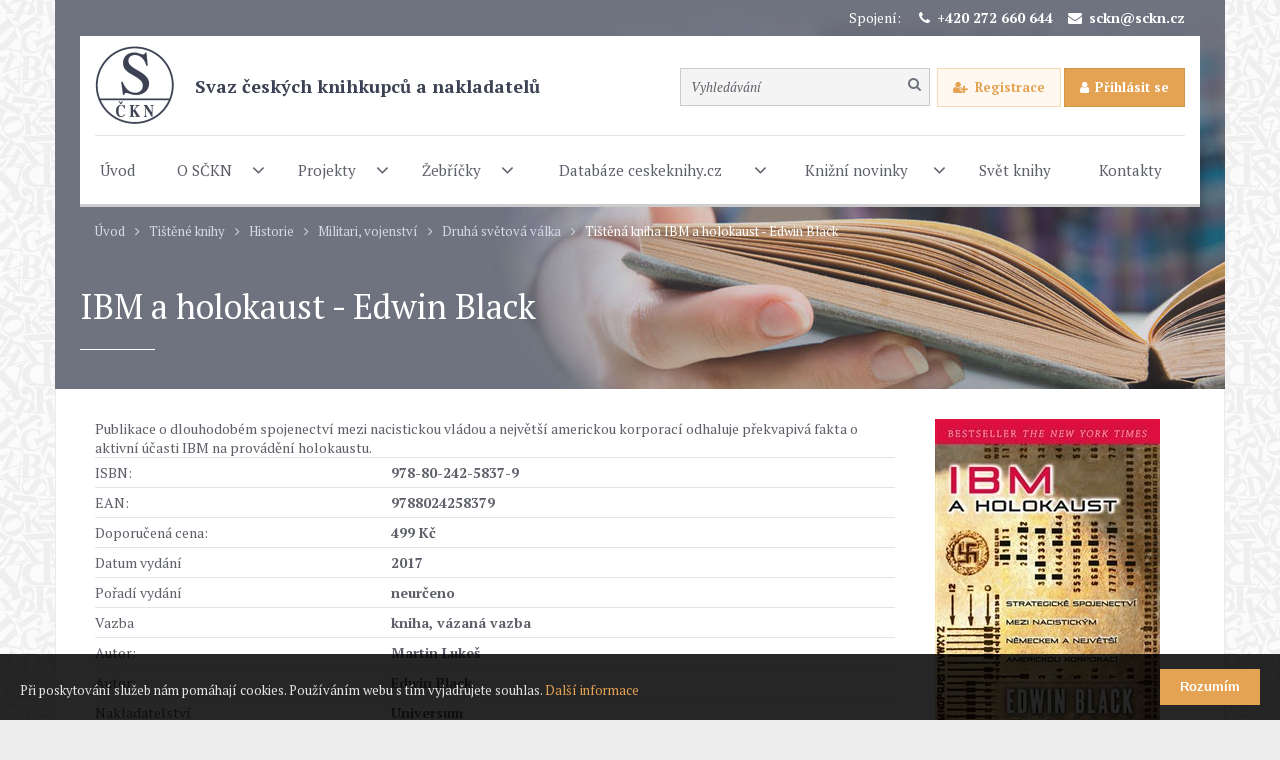

--- FILE ---
content_type: text/html; charset=utf-8
request_url: https://www.sckn.cz/ibm-a-holokaust-edwin-black-pn-515-264/
body_size: 4979
content:






<!DOCTYPE html>
<html lang="cs" class="responsive-layout">
<head>
	<meta charset="utf-8">
	<meta http-equiv="X-UA-Compatible" content="IE=edge">
	<meta name="robots" content="all">
	<meta name="seznam-wmt" content="My3gViRBTjgDaeNbKCaKyhD8gilicUVo">
	<meta name="description" content="">
	
	
	<meta name="author" content="JIROUT REKLANÍ AGENTURA s.r.o.">

		<meta property="og:title" content="		Tištěná kniha
	IBM a holokaust - Edwin Black
	
 | Svaz českých knihkupců a nakladatelů">
		<meta property="og:site_name" content="Svaz českých knihkupců a nakladatelů">
		<meta property="og:url" content="https://www.sckn.cz/ibm-a-holokaust-edwin-black-pn-515-264/">

			<meta property="og:image" content="https://www.sckn.cz/front-module/image/logo.png">

		<meta property="og:description" content="">


	<meta content="width=device-width,minimum-scale=1.0" name="viewport">

	<title>		Tištěná kniha
	IBM a holokaust - Edwin Black
	
 | Svaz českých knihkupců a nakladatelů</title>

	<link rel="shortcut icon" href="/front-module/image/favicon.ico">

<script type="text/javascript">WebFontConfig = {
				google: { families: ['PT+Serif:400,400italic,700,700italic:latin,latin-ext'] },
				active:function(){
					document.cookie ='web-font-front-module=1; expires='+(new Date(new Date().getTime() + 86400000)).toGMTString()+'; path=/';
					var html = document.getElementsByTagName('html');
					var htmlClass = html[0].getAttribute('class');
					html[0].setAttribute('class', htmlClass + ' web-font');
				}
			};</script><script src="//ajax.googleapis.com/ajax/libs/webfont/1/webfont.js" type="text/javascript" async defer></script><link href="//fonts.googleapis.com/css?family=PT+Serif:400,400italic,700,700italic&amp;subset=latin,latin-ext" rel="prefetch"><link rel="stylesheet" type="text/css" href="/front-module/temp/cssloader-7d5b34931d3c.css?1685528669">

	<script>
		(function(i,s,o,g,r,a,m){ i['GoogleAnalyticsObject']=r;i[r]=i[r]||function(){
		(i[r].q=i[r].q||[]).push(arguments)},i[r].l=1*new Date();a=s.createElement(o),
		m=s.getElementsByTagName(o)[0];a.async=1;a.src=g;m.parentNode.insertBefore(a,m)
		})(window,document,'script','//www.google-analytics.com/analytics.js','ga');

		ga('create', "UA-103468390-1", 'auto');
		ga('send', 'pageview');
	</script>

	
</head>

<body>
	<div class="header-wrapper">
		<div class="quick-contact-bar-wrapper">
			Spojení: <a href="tel: +420 272 660 644" class="phone">+420 272 660 644</a><a href="mailto:sckn@sckn.cz" class="email">sckn@sckn.cz</a>
		</div>

		<div class="content">			<a class="logo" title="Svaz českých knihkupců a nakladatelů" href="/">
				<img src="/front-module/image/logo.png" alt="Svaz českých knihkupců a nakladatelů">
				<span>Svaz českých knihkupců a&nbsp;nakladatelů</span>
			</a>

	<div class="base-search-wrapper">
		<form action="/search/" method="get" id="frm-BaseSearchForm"><input type="text" name="query" placeholder="Vyhledávání" id="frm-BaseSearchForm-query"><label class="submit"><input type="submit" name="send" value="Hledat"></label><input type="hidden" name="_token_" value="j86fbphodn8xZyOhaAhA1HkHPjKCe+aA2VVQA="><input type="hidden" name="page" value="1"><!--[if IE]><input type=IEbug disabled style="display:none"><![endif]-->
</form>

	</div>
			
				<div class="sign-tool-wrapper">
					<a class="button-f button-registration" href="/client/registration/">Registrace</a>
					<a class="button-a control" href="/sign/in/">Přihlásit se</a>
					<div class="form-wrapper">
						<form action="/ibm-a-holokaust-edwin-black-pn-515-264/" method="post" id="frm-headerSignInForm">
							<div class="input">	
	
	<label for="frm-headerSignInForm-name">E-mail</label>
	
	<br>
	<input type="text" name="name" autocomplete="off" id="frm-headerSignInForm-name" required data-nette-rules='[{"op":":filled","msg":"Prosím vložte E-mail"}]'>
</div>
							<div class="input">	
	
	<label for="frm-headerSignInForm-password">Heslo</label>
	
	<br>
	<input type="password" name="password" autocomplete="off" id="frm-headerSignInForm-password" required data-nette-rules='[{"op":":filled","msg":"Prosím vložte Heslo"}]'>
</div>
							<div class="input">	
	<input type="checkbox" name="remember" id="frm-headerSignInForm-remember"><label for="frm-headerSignInForm-remember">Zůstat přihlášený</label>
</div>
							<a href="#" class="button-a submit-form button-sign-in" data-redirect="ClientSection:" data-form="#frm-headerSignInForm">Přihlásit se</a>
							<center><a href="/sign/forgotten-password/">Zapomenuté heslo</a></center>
						<input type="hidden" name="_token_" value="97mvr9s9k08kx83Bb9JUrKR4oOrl2N0+li68A="><input type="hidden" name="year" value=""><input type="hidden" name="week" value=""><input type="hidden" name="redirect" value=""><input type="hidden" name="do" value="headerSignInForm-submit"></form>

					</div>
				</div>

			<div class="main-domain-menu-wrapper">

	<a href="#" class="domain-menu-control" data-menu="main-domain-menu">Menu</a>
<ul 
	class="domain-menu" 
	data-menu="main-domain-menu">
	<li class="root">
		
			<a href="/" 
				
				><span>Úvod</span></a>
		
	</li>
	<li>
		<a href="#" class="domain-menu-control" data-menu="main-domain-menu-item-98"></a>
			<a href="#" data-menu="main-domain-menu-item-98"><span>O SČKN</span></a>
		<ul 
	class="level-2" 
	data-menu="main-domain-menu-item-98">
	<li>
		
			<a href="/organy-sckn/" 
				
				>Orgány SČKN</a>
		
	</li>
	<li>
		
			<a href="/historie/" 
				
				>Historie</a>
		
	</li>
	<li>
		
			<a href="/stanovy/" 
				
				>Stanovy</a>
		
	</li>
	<li>
		
			<a href="/podminky-clenstvi-v-sckn/" 
				
				>Podmínky členství v SČKN</a>
		
	</li>
	<li>
		
			<a href="/prihlaska/" 
				
				>Přihláška</a>
		
	</li>
	<li>
		
			<a href="/clenske-prispevky/" 
				
				>Členské příspěvky</a>
		
	</li>
	<li>
		
			<a href="/databaze-clenu-sckn/" 
				
				>Databáze členů SČKN</a>
		
	</li>
	<li>
		
			<a href="/vzory-pro-nakladatele/" 
				
				>Vzory pro nakladatele (smlouvy, licence reklamační řád)</a>
		
	</li>
	<li>
		
			<a href="/legislativa-pro-knihkupce-a-nakladatele/" 
				
				>Legislativa pro knihkupce a nakladatele</a>
		
	</li>
	<li>
		<a href="#" class="domain-menu-control" data-menu="main-domain-menu-item-128"></a>
			<a href="/svazova-agenda/" 
				
				data-menu="main-domain-menu-item-128">Svazová agenda</a>
		<ul 
	class="level-3" 
	data-menu="main-domain-menu-item-128">
	<li>
		
			<a href="/zapisy-ze-zasedani-predstavenstva/" 
				
				>Zápisy ze zasedání představenstva</a>
		
	</li>
	<li>
		
			<a href="/zapisy-ze-clenskych-schuzi/" 
				
				>Zápisy ze členských schůzí</a>
		
	</li>
	<li>
		
			<a href="/rozpocty/" 
				
				>Rozpočty</a>
		
	</li>
</ul>
	</li>
	<li>
		
			<a href="/loga-ke-stazeni/" 
				
				>Loga ke stažení</a>
		
	</li>
</ul>
	</li>
	<li>
		<a href="#" class="domain-menu-control" data-menu="main-domain-menu-item-96"></a>
			<a href="#" data-menu="main-domain-menu-item-96"><span>Projekty</span></a>
		<ul 
	class="level-2" 
	data-menu="main-domain-menu-item-96">
	<li>
		
			<a href="http://www.knihatislusi.cz/" 
				target="_blank"
				>Kampaň Kniha ti sluší</a>
		
	</li>
	<li>
		
			<a href="/zpravy-o-ceskem-kniznim-trhu/" 
				
				>Zprávy o českém knižním trhu</a>
		
	</li>
	<li>
		
			<a href="http://www.nejlepsiknihydetem.cz/" 
				target="_blank"
				>Katalog Nejlepší knihy dětem</a>
		
	</li>
	<li>
		
			<a href="http://www.cenajirihoortena.cz/" 
				target="_blank"
				>Cena Jiřího Ortena</a>
		
	</li>
	<li>
		
			<a href="/kniha-zavislost-na-cely-zivot/" 
				
				>Kniha - závislost na celý život</a>
		
	</li>
	<li>
		
			<a href="/projekt-efektivni-vzdelavani-knihkupcu-a-nakladatelu-je-spolufinancovan-evropskou-unii/" 
				
				>Projekt Efektivní vzdělávání knihkupců a nakladatelů je spolufinancován Evropskou unií.</a>
		
	</li>
</ul>
	</li>
	<li>
		<a href="#" class="domain-menu-control" data-menu="main-domain-menu-item-94"></a>
			<a href="#" data-menu="main-domain-menu-item-94"><span>Žebříčky</span></a>
		<ul 
	class="level-2" 
	data-menu="main-domain-menu-item-94">
	<li>
		
			<a href="/zebricek-tistene-knihy/" 
				
				>Žebříček: tištěné knihy</a>
		
	</li>
	<li>
		
			<a href="/zebricek-audioknihy/" 
				
				>Žebříček: audioknihy</a>
		
	</li>
	<li>
		
			<a href="/zebricek-e-knihy/" 
				
				>Žebříček: e-knihy</a>
		
	</li>
</ul>
	</li>
	<li>
		<a href="#" class="domain-menu-control" data-menu="main-domain-menu-item-106"></a>
			<a href="#" data-menu="main-domain-menu-item-106"><span>Databáze ceskeknihy.cz</span></a>
		<ul 
	class="level-2" 
	data-menu="main-domain-menu-item-106">
	<li>
		
			<a href="/novinky-ke-stazeni/" 
				
				>Novinky ke stažení</a>
		
	</li>
	<li>
		
			<a href="/audioknihy-8894-ca-8894/?page=1" 
				
				>Audioknihy</a>
		
	</li>
	<li>
		
			<a href="/e-knihy-ca-3623/?page=1" 
				
				>E-knihy</a>
		
	</li>
	<li>
		
			<a href="/tistene-knihy-ca-206/?page=1" 
				
				>Tištěné knihy</a>
		
	</li>
</ul>
	</li>
	<li>
		<a href="#" class="domain-menu-control" data-menu="main-domain-menu-item-95"></a>
			<a href="/knizni-novinky/" 
				
				data-menu="main-domain-menu-item-95"><span>Knižní novinky</span></a>
		<ul 
	class="level-2" 
	data-menu="main-domain-menu-item-95">
	<li>
		
			<a href="/knizni-novinky-informace/" 
				
				>Knižní novinky - informace</a>
		
	</li>
	<li>
		
			<a href="/archiv-cisel-kn/" 
				
				>Archiv čísel KN</a>
		
	</li>
	<li>
		
			<a href="/nabidkova-povinnost/" 
				
				>Nabídková povinnost</a>
		
	</li>
</ul>
	</li>
	<li>
		
			<a href="https://www.svetknihy.cz/" 
				target="_blank"
				><span>Svět knihy</span></a>
		
	</li>
	<li>
		
			<a href="/kontakty/" 
				
				><span>Kontakty</span></a>
		
	</li>
</ul>			</div>
		</div>

		<div class="breadcrumb-menu-wrapper">			<a class="root" title="Úvod" href="/">Úvod</a><a href="/tistene-knihy-ca-206/">Tištěné knihy</a><a href="/3327-historie-ca-3327/">Historie</a><a href="/militari-vojenstv-ca-3335/">Militari, vojenství</a><a href="/druh-sv-tov-v-lka-ca-3337/">Druhá světová válka</a><a href="/ibm-a-holokaust-edwin-black-pn-515-264/">		Tištěná kniha
	IBM a holokaust - Edwin Black
	
</a>

		</div>

				<h1>IBM a holokaust - Edwin Black</h1>


	</div>

	

	<div class="main-wrapper" id="main-wrapper">
		<div class="content">
			
	<div class="product-detail-wrapper">
		<div class="left-side">
				Publikace o dlouhodobém spojenectví mezi nacistickou vládou a největší americkou korporací odhaluje překvapivá fakta o aktivní účasti IBM na provádění holokaustu.

			<table class="parameter-list">
						<tr><td>ISBN:</td><th>978-80-242-5837-9</th></tr>
						<tr><td>EAN:</td><th>9788024258379</th></tr>
					<tr><td>Doporučená cena:</td><th>499 Kč</th></tr>
				<tr>
					<td>Datum vydání</td>
					<th>2017</th>
				</tr>
				<tr>
					<td>Pořadí vydání</td>
					<th>neurčeno</th>
				</tr>
				<tr>
					<td>Vazba</td>
					<th>kniha, vázaná vazba</th>
				</tr>

					<tr>
							<td>Autor:</td>
						<th>Martin Lukeš</th>
					</tr>
					<tr>
							<td>Autor:</td>
						<th>Edwin Black</th>
					</tr>

				<tr>
					<td>Nakladatelství</td>
					<th>Universum</th>
				</tr>

				
				<tr>
					<td>Tématická skupina</td>
					<th>2 - Společenské vědy; osvěta</th>
				</tr>

			</table>
		</div>
		<div class="right-side">
			<div class="image main-image">
						<a href="/file/image/optimized/product-main/large/13b738ad76e71489bc97be4f69b8147e.jpg" class="popup-link">
							<img src="/file/image/optimized/product-main/detail-preview/13b738ad76e71489bc97be4f69b8147e.jpg" alt="IBM a holokaust - Edwin Black" title="IBM a holokaust - Edwin Black">
						</a>
			</div>
		</div>
	</div>
	

		</div>
	</div>

	<div class="footer-wrapper">
		<div class="content">
			

			<div class="subscribe-newsletter-wrapper">
				<h2>Získejte každý týden přehled o nových titulech, o žebříčku nejprodávanějších knih či o novém čísle časopisu Knižní novinky do Vašeho e-mailu.</h2>

				<div class="form-wrapper">
					<form action="/ibm-a-holokaust-edwin-black-pn-515-264/" method="post" id="frm-subscribeNewsletterForm">
	
	<input type="text" name="email" id="frm-subscribeNewsletterForm-email" required data-nette-rules='[{"op":":filled","msg":"Prosím vložte E-mail"},{"op":":email","msg":"Pole \"E-mail\" musí být platný e-mail"}]'>
	
	<input type="text" name="name" id="frm-subscribeNewsletterForm-name" class="name">
					<div class="checkbox-list">
						<ul>
								<li>	
	<input type="checkbox" name="category_recipients_id[]" id="frm-subscribeNewsletterForm-category_recipients_id-8" data-nette-rules='[{"op":":filled","msg":"Prosím vyberte Kategorie příjemců"}]' value="8">

									<label for="frm-subscribeNewsletterForm-category_recipients_id-8">
										Přehled knižních novinek
									</label>
								</li>
								<li>	
	<input type="checkbox" name="category_recipients_id[]" id="frm-subscribeNewsletterForm-category_recipients_id-14" data-nette-rules='[{"op":":filled","msg":"Prosím vyberte Kategorie příjemců"}]' value="14">

									<label for="frm-subscribeNewsletterForm-category_recipients_id-14">
										Žebříček
									</label>
								</li>
								<li>	
	<input type="checkbox" name="category_recipients_id[]" id="frm-subscribeNewsletterForm-category_recipients_id-19" data-nette-rules='[{"op":":filled","msg":"Prosím vyberte Kategorie příjemců"}]' value="19">

									<label for="frm-subscribeNewsletterForm-category_recipients_id-19">
										Nové číslo časopisu Knižní novinky
									</label>
								</li>
						</ul>
					</div>
					<div class="checkbox-list">
						<ul>
							<li>
	
	<input type="checkbox" name="agreement" id="frm-subscribeNewsletterForm-agreement" required data-nette-rules='[{"op":":filled","msg":"Prosím vyberte "}]'><label for="frm-subscribeNewsletterForm-agreement"></label>
								<span class="gdpr-label"><a href="/souhlas-se-zpracovanim-osobnich-udaju/" target="_blank">Potvrzuji seznámení s informací o zpracování osobních údajů</a></span>
							</li></ul>
					</div>
					<input type="submit" name="send" value="Přihlásit odběr" class="button-a">
					<input type="hidden" name="_token_" value="rjh599503syjI6ZxzHRpxObP+Jl/CwxriEFvA="><input type="hidden" name="do" value="subscribeNewsletterForm-submit"></form>

				</div>

				<p>Pro registraci stačí vybrat položku a vložit Vaši e-mailovou adresu.</p>
			</div>

			<div class="copyright">
				<div class="sckn">
					&copy; 2009 - 2017 Svaz českých knihkupců a nakladatelů
				</div>

				<div class="jirout-reklamy">
					<a href="/jirout-reklamy/" title="JIROUT REKLANÍ AGENTURA s.r.o.">
						Webové stránky vytvořilo reklamní studio <span>JIROUT REKLANÍ AGENTURA s.r.o.</span>
					</a>
				</div>
			</div>

			<div class="footer-menu"><ul 
	class="domain-menu" 
	data-menu="footer-domain-menu">
	<li>
		
			<a href="/souhlas-se-zpracovanim-osobnich-udaju/" 
				
				><span>Zpracování osobních údajů</span></a>
		
	</li>
</ul></div>
		</div>
	</div>

	<div id="eu-cookies">
		<span>Při poskytování služeb nám pomáhají cookies. Používáním webu s tím vyjadřujete souhlas.
		<a href="https://www.google.com/policies/technologies/cookies/" target="_blank">Další informace</a></span>
		<button>Rozumím</button>
	</div>
	<noscript><style>#eu-cookies { display:none }</style></noscript>
	<script>
		var Previous = "Předchozí (levá šipka)",
			Next = "Následující (pravá šipka)",
			Of = "z",
			Close = "Zavřít";
	</script>

<script type="text/javascript" src="/front-module/temp/jsloader-e1b17d2bdf3f.js?1718715244"></script>

	<script src="https://www.google.com/recaptcha/api.js" async defer></script>
	
	
</body>
</html>